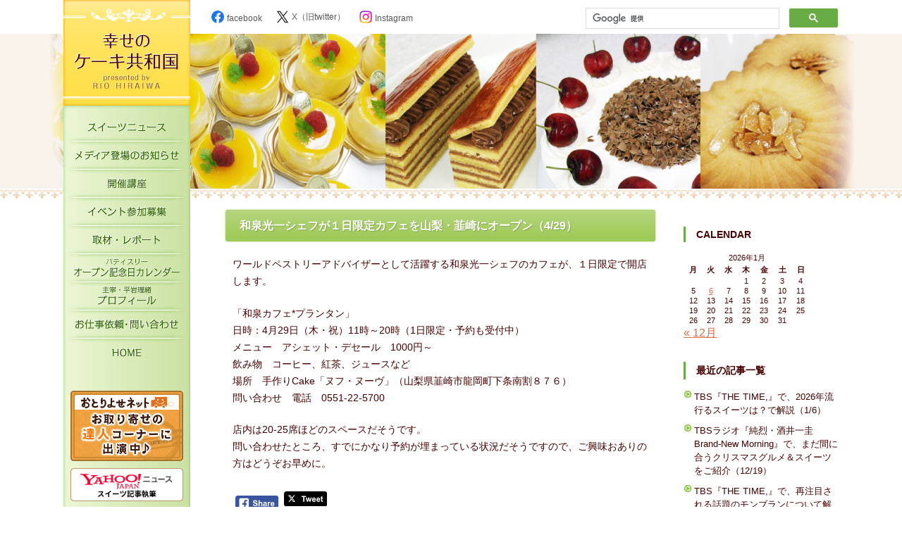

--- FILE ---
content_type: text/html; charset=UTF-8
request_url: https://shiawasenocake.net/news/681/
body_size: 13660
content:
<!doctype html>
<html>
<head>
<meta charset="UTF-8">

<meta name="description" content="スイーツファンのためのコミュニティ" />
<meta name="keywords" content="スイーツ,デパ地下,ケーキ,お菓子" />
<!--[if lt IE 9]>
<script type="text/javascript" src="http://html5shim.googlecode.com/svn/trunk/html5.js"></script>
<![endif]-->


<link rel="stylesheet" href="https://ajax.googleapis.com/ajax/libs/jqueryui/1.11.4/themes/smoothness/jquery-ui.css">
<script src="https://ajax.googleapis.com/ajax/libs/jqueryui/1.11.4/jquery-ui.min.js"></script>
<script src="https://shiawasenocake.net/wordpress/wp-content/themes/shiawase/js/script.js"></script>
<link href="https://shiawasenocake.net/wordpress/wp-content/themes/shiawase/css/common2017.css" rel="stylesheet" type="text/css">
<link rel="stylesheet" href="https://maxcdn.bootstrapcdn.com/font-awesome/4.3.0/css/font-awesome.min.css">

	<style>img:is([sizes="auto" i], [sizes^="auto," i]) { contain-intrinsic-size: 3000px 1500px }</style>
	
		<!-- All in One SEO 4.7.8 - aioseo.com -->
		<title>和泉光一シェフが１日限定カフェを山梨・韮崎にオープン（4/29） | 幸せのケーキ共和国</title>
	<meta name="robots" content="max-image-preview:large" />
	<meta name="author" content="hiraiwa"/>
	<link rel="canonical" href="https://shiawasenocake.net/news/681/" />
	<meta name="generator" content="All in One SEO (AIOSEO) 4.7.8" />
		<meta property="og:locale" content="ja_JP" />
		<meta property="og:site_name" content="幸せのケーキ共和国" />
		<meta property="og:type" content="article" />
		<meta property="og:title" content="和泉光一シェフが１日限定カフェを山梨・韮崎にオープン（4/29） | 幸せのケーキ共和国" />
		<meta property="og:url" content="https://shiawasenocake.net/news/681/" />
		<meta property="og:image" content="https://shiawasenocake.net/wordpress/wp-content/themes/shiawase/images/mainimage.jpg" />
		<meta property="og:image:secure_url" content="https://shiawasenocake.net/wordpress/wp-content/themes/shiawase/images/mainimage.jpg" />
		<meta property="article:published_time" content="2010-04-27T13:23:48+00:00" />
		<meta property="article:modified_time" content="2010-04-27T13:23:48+00:00" />
		<meta property="article:publisher" content="https://www.facebook.com/shiawasenocakekyowakoku" />
		<meta name="twitter:card" content="summary_large_image" />
		<meta name="twitter:site" content="@shiawasenocake" />
		<meta name="twitter:title" content="和泉光一シェフが１日限定カフェを山梨・韮崎にオープン（4/29） | 幸せのケーキ共和国" />
		<meta name="twitter:image" content="http://shiawasenocake.net/wordpress/wp-content/themes/shiawase/images/mainimage.jpg" />
		<script type="application/ld+json" class="aioseo-schema">
			{"@context":"https:\/\/schema.org","@graph":[{"@type":"Article","@id":"https:\/\/shiawasenocake.net\/news\/681\/#article","name":"\u548c\u6cc9\u5149\u4e00\u30b7\u30a7\u30d5\u304c\uff11\u65e5\u9650\u5b9a\u30ab\u30d5\u30a7\u3092\u5c71\u68a8\u30fb\u97ee\u5d0e\u306b\u30aa\u30fc\u30d7\u30f3\uff084\/29\uff09 | \u5e78\u305b\u306e\u30b1\u30fc\u30ad\u5171\u548c\u56fd","headline":"\u548c\u6cc9\u5149\u4e00\u30b7\u30a7\u30d5\u304c\uff11\u65e5\u9650\u5b9a\u30ab\u30d5\u30a7\u3092\u5c71\u68a8\u30fb\u97ee\u5d0e\u306b\u30aa\u30fc\u30d7\u30f3\uff084\/29\uff09","author":{"@id":"https:\/\/shiawasenocake.net\/author\/hiraiwa\/#author"},"publisher":{"@id":"https:\/\/shiawasenocake.net\/#organization"},"image":{"@type":"ImageObject","url":"https:\/\/shiawasenocake.net\/wordpress\/wp-content\/uploads\/2023\/08\/title_logo.png","@id":"https:\/\/shiawasenocake.net\/#articleImage","width":180,"height":149},"datePublished":"2010-04-27T22:23:48+09:00","dateModified":"2010-04-27T22:23:48+09:00","inLanguage":"ja","mainEntityOfPage":{"@id":"https:\/\/shiawasenocake.net\/news\/681\/#webpage"},"isPartOf":{"@id":"https:\/\/shiawasenocake.net\/news\/681\/#webpage"},"articleSection":"\u30b9\u30a4\u30fc\u30c4\u30cb\u30e5\u30fc\u30b9"},{"@type":"BreadcrumbList","@id":"https:\/\/shiawasenocake.net\/news\/681\/#breadcrumblist","itemListElement":[{"@type":"ListItem","@id":"https:\/\/shiawasenocake.net\/#listItem","position":1,"name":"\u5bb6","item":"https:\/\/shiawasenocake.net\/","nextItem":{"@type":"ListItem","@id":"https:\/\/shiawasenocake.net\/category\/news\/#listItem","name":"\u30b9\u30a4\u30fc\u30c4\u30cb\u30e5\u30fc\u30b9"}},{"@type":"ListItem","@id":"https:\/\/shiawasenocake.net\/category\/news\/#listItem","position":2,"name":"\u30b9\u30a4\u30fc\u30c4\u30cb\u30e5\u30fc\u30b9","previousItem":{"@type":"ListItem","@id":"https:\/\/shiawasenocake.net\/#listItem","name":"\u5bb6"}}]},{"@type":"Organization","@id":"https:\/\/shiawasenocake.net\/#organization","name":"\u5e78\u305b\u306e\u30b1\u30fc\u30ad\u5171\u548c\u56fd","description":"\u30b9\u30a4\u30fc\u30c4\u30d5\u30a1\u30f3\u306e\u305f\u3081\u306e\u30b3\u30df\u30e5\u30cb\u30c6\u30a3","url":"https:\/\/shiawasenocake.net\/","logo":{"@type":"ImageObject","url":"https:\/\/shiawasenocake.net\/wordpress\/wp-content\/uploads\/2023\/08\/title_logo.png","@id":"https:\/\/shiawasenocake.net\/news\/681\/#organizationLogo","width":180,"height":149},"image":{"@id":"https:\/\/shiawasenocake.net\/news\/681\/#organizationLogo"},"sameAs":["https:\/\/www.instagram.com\/rio_hiraiwa\/"]},{"@type":"Person","@id":"https:\/\/shiawasenocake.net\/author\/hiraiwa\/#author","url":"https:\/\/shiawasenocake.net\/author\/hiraiwa\/","name":"hiraiwa","image":{"@type":"ImageObject","@id":"https:\/\/shiawasenocake.net\/news\/681\/#authorImage","url":"https:\/\/secure.gravatar.com\/avatar\/436b3b8001932b5f54fa754bde83708a?s=96&d=mm&r=g","width":96,"height":96,"caption":"hiraiwa"}},{"@type":"WebPage","@id":"https:\/\/shiawasenocake.net\/news\/681\/#webpage","url":"https:\/\/shiawasenocake.net\/news\/681\/","name":"\u548c\u6cc9\u5149\u4e00\u30b7\u30a7\u30d5\u304c\uff11\u65e5\u9650\u5b9a\u30ab\u30d5\u30a7\u3092\u5c71\u68a8\u30fb\u97ee\u5d0e\u306b\u30aa\u30fc\u30d7\u30f3\uff084\/29\uff09 | \u5e78\u305b\u306e\u30b1\u30fc\u30ad\u5171\u548c\u56fd","inLanguage":"ja","isPartOf":{"@id":"https:\/\/shiawasenocake.net\/#website"},"breadcrumb":{"@id":"https:\/\/shiawasenocake.net\/news\/681\/#breadcrumblist"},"author":{"@id":"https:\/\/shiawasenocake.net\/author\/hiraiwa\/#author"},"creator":{"@id":"https:\/\/shiawasenocake.net\/author\/hiraiwa\/#author"},"datePublished":"2010-04-27T22:23:48+09:00","dateModified":"2010-04-27T22:23:48+09:00"},{"@type":"WebSite","@id":"https:\/\/shiawasenocake.net\/#website","url":"https:\/\/shiawasenocake.net\/","name":"\u5e78\u305b\u306e\u30b1\u30fc\u30ad\u5171\u548c\u56fd","description":"\u30b9\u30a4\u30fc\u30c4\u30d5\u30a1\u30f3\u306e\u305f\u3081\u306e\u30b3\u30df\u30e5\u30cb\u30c6\u30a3","inLanguage":"ja","publisher":{"@id":"https:\/\/shiawasenocake.net\/#organization"}}]}
		</script>
		<!-- All in One SEO -->

<script type="text/javascript">
/* <![CDATA[ */
window._wpemojiSettings = {"baseUrl":"https:\/\/s.w.org\/images\/core\/emoji\/15.0.3\/72x72\/","ext":".png","svgUrl":"https:\/\/s.w.org\/images\/core\/emoji\/15.0.3\/svg\/","svgExt":".svg","source":{"concatemoji":"https:\/\/shiawasenocake.net\/wordpress\/wp-includes\/js\/wp-emoji-release.min.js?ver=6.7.4"}};
/*! This file is auto-generated */
!function(i,n){var o,s,e;function c(e){try{var t={supportTests:e,timestamp:(new Date).valueOf()};sessionStorage.setItem(o,JSON.stringify(t))}catch(e){}}function p(e,t,n){e.clearRect(0,0,e.canvas.width,e.canvas.height),e.fillText(t,0,0);var t=new Uint32Array(e.getImageData(0,0,e.canvas.width,e.canvas.height).data),r=(e.clearRect(0,0,e.canvas.width,e.canvas.height),e.fillText(n,0,0),new Uint32Array(e.getImageData(0,0,e.canvas.width,e.canvas.height).data));return t.every(function(e,t){return e===r[t]})}function u(e,t,n){switch(t){case"flag":return n(e,"\ud83c\udff3\ufe0f\u200d\u26a7\ufe0f","\ud83c\udff3\ufe0f\u200b\u26a7\ufe0f")?!1:!n(e,"\ud83c\uddfa\ud83c\uddf3","\ud83c\uddfa\u200b\ud83c\uddf3")&&!n(e,"\ud83c\udff4\udb40\udc67\udb40\udc62\udb40\udc65\udb40\udc6e\udb40\udc67\udb40\udc7f","\ud83c\udff4\u200b\udb40\udc67\u200b\udb40\udc62\u200b\udb40\udc65\u200b\udb40\udc6e\u200b\udb40\udc67\u200b\udb40\udc7f");case"emoji":return!n(e,"\ud83d\udc26\u200d\u2b1b","\ud83d\udc26\u200b\u2b1b")}return!1}function f(e,t,n){var r="undefined"!=typeof WorkerGlobalScope&&self instanceof WorkerGlobalScope?new OffscreenCanvas(300,150):i.createElement("canvas"),a=r.getContext("2d",{willReadFrequently:!0}),o=(a.textBaseline="top",a.font="600 32px Arial",{});return e.forEach(function(e){o[e]=t(a,e,n)}),o}function t(e){var t=i.createElement("script");t.src=e,t.defer=!0,i.head.appendChild(t)}"undefined"!=typeof Promise&&(o="wpEmojiSettingsSupports",s=["flag","emoji"],n.supports={everything:!0,everythingExceptFlag:!0},e=new Promise(function(e){i.addEventListener("DOMContentLoaded",e,{once:!0})}),new Promise(function(t){var n=function(){try{var e=JSON.parse(sessionStorage.getItem(o));if("object"==typeof e&&"number"==typeof e.timestamp&&(new Date).valueOf()<e.timestamp+604800&&"object"==typeof e.supportTests)return e.supportTests}catch(e){}return null}();if(!n){if("undefined"!=typeof Worker&&"undefined"!=typeof OffscreenCanvas&&"undefined"!=typeof URL&&URL.createObjectURL&&"undefined"!=typeof Blob)try{var e="postMessage("+f.toString()+"("+[JSON.stringify(s),u.toString(),p.toString()].join(",")+"));",r=new Blob([e],{type:"text/javascript"}),a=new Worker(URL.createObjectURL(r),{name:"wpTestEmojiSupports"});return void(a.onmessage=function(e){c(n=e.data),a.terminate(),t(n)})}catch(e){}c(n=f(s,u,p))}t(n)}).then(function(e){for(var t in e)n.supports[t]=e[t],n.supports.everything=n.supports.everything&&n.supports[t],"flag"!==t&&(n.supports.everythingExceptFlag=n.supports.everythingExceptFlag&&n.supports[t]);n.supports.everythingExceptFlag=n.supports.everythingExceptFlag&&!n.supports.flag,n.DOMReady=!1,n.readyCallback=function(){n.DOMReady=!0}}).then(function(){return e}).then(function(){var e;n.supports.everything||(n.readyCallback(),(e=n.source||{}).concatemoji?t(e.concatemoji):e.wpemoji&&e.twemoji&&(t(e.twemoji),t(e.wpemoji)))}))}((window,document),window._wpemojiSettings);
/* ]]> */
</script>
<style id='wp-emoji-styles-inline-css' type='text/css'>

	img.wp-smiley, img.emoji {
		display: inline !important;
		border: none !important;
		box-shadow: none !important;
		height: 1em !important;
		width: 1em !important;
		margin: 0 0.07em !important;
		vertical-align: -0.1em !important;
		background: none !important;
		padding: 0 !important;
	}
</style>
<link rel='stylesheet' id='wp-block-library-css' href='https://shiawasenocake.net/wordpress/wp-includes/css/dist/block-library/style.min.css?ver=6.7.4' type='text/css' media='all' />
<style id='classic-theme-styles-inline-css' type='text/css'>
/*! This file is auto-generated */
.wp-block-button__link{color:#fff;background-color:#32373c;border-radius:9999px;box-shadow:none;text-decoration:none;padding:calc(.667em + 2px) calc(1.333em + 2px);font-size:1.125em}.wp-block-file__button{background:#32373c;color:#fff;text-decoration:none}
</style>
<style id='global-styles-inline-css' type='text/css'>
:root{--wp--preset--aspect-ratio--square: 1;--wp--preset--aspect-ratio--4-3: 4/3;--wp--preset--aspect-ratio--3-4: 3/4;--wp--preset--aspect-ratio--3-2: 3/2;--wp--preset--aspect-ratio--2-3: 2/3;--wp--preset--aspect-ratio--16-9: 16/9;--wp--preset--aspect-ratio--9-16: 9/16;--wp--preset--color--black: #000000;--wp--preset--color--cyan-bluish-gray: #abb8c3;--wp--preset--color--white: #ffffff;--wp--preset--color--pale-pink: #f78da7;--wp--preset--color--vivid-red: #cf2e2e;--wp--preset--color--luminous-vivid-orange: #ff6900;--wp--preset--color--luminous-vivid-amber: #fcb900;--wp--preset--color--light-green-cyan: #7bdcb5;--wp--preset--color--vivid-green-cyan: #00d084;--wp--preset--color--pale-cyan-blue: #8ed1fc;--wp--preset--color--vivid-cyan-blue: #0693e3;--wp--preset--color--vivid-purple: #9b51e0;--wp--preset--gradient--vivid-cyan-blue-to-vivid-purple: linear-gradient(135deg,rgba(6,147,227,1) 0%,rgb(155,81,224) 100%);--wp--preset--gradient--light-green-cyan-to-vivid-green-cyan: linear-gradient(135deg,rgb(122,220,180) 0%,rgb(0,208,130) 100%);--wp--preset--gradient--luminous-vivid-amber-to-luminous-vivid-orange: linear-gradient(135deg,rgba(252,185,0,1) 0%,rgba(255,105,0,1) 100%);--wp--preset--gradient--luminous-vivid-orange-to-vivid-red: linear-gradient(135deg,rgba(255,105,0,1) 0%,rgb(207,46,46) 100%);--wp--preset--gradient--very-light-gray-to-cyan-bluish-gray: linear-gradient(135deg,rgb(238,238,238) 0%,rgb(169,184,195) 100%);--wp--preset--gradient--cool-to-warm-spectrum: linear-gradient(135deg,rgb(74,234,220) 0%,rgb(151,120,209) 20%,rgb(207,42,186) 40%,rgb(238,44,130) 60%,rgb(251,105,98) 80%,rgb(254,248,76) 100%);--wp--preset--gradient--blush-light-purple: linear-gradient(135deg,rgb(255,206,236) 0%,rgb(152,150,240) 100%);--wp--preset--gradient--blush-bordeaux: linear-gradient(135deg,rgb(254,205,165) 0%,rgb(254,45,45) 50%,rgb(107,0,62) 100%);--wp--preset--gradient--luminous-dusk: linear-gradient(135deg,rgb(255,203,112) 0%,rgb(199,81,192) 50%,rgb(65,88,208) 100%);--wp--preset--gradient--pale-ocean: linear-gradient(135deg,rgb(255,245,203) 0%,rgb(182,227,212) 50%,rgb(51,167,181) 100%);--wp--preset--gradient--electric-grass: linear-gradient(135deg,rgb(202,248,128) 0%,rgb(113,206,126) 100%);--wp--preset--gradient--midnight: linear-gradient(135deg,rgb(2,3,129) 0%,rgb(40,116,252) 100%);--wp--preset--font-size--small: 13px;--wp--preset--font-size--medium: 20px;--wp--preset--font-size--large: 36px;--wp--preset--font-size--x-large: 42px;--wp--preset--spacing--20: 0.44rem;--wp--preset--spacing--30: 0.67rem;--wp--preset--spacing--40: 1rem;--wp--preset--spacing--50: 1.5rem;--wp--preset--spacing--60: 2.25rem;--wp--preset--spacing--70: 3.38rem;--wp--preset--spacing--80: 5.06rem;--wp--preset--shadow--natural: 6px 6px 9px rgba(0, 0, 0, 0.2);--wp--preset--shadow--deep: 12px 12px 50px rgba(0, 0, 0, 0.4);--wp--preset--shadow--sharp: 6px 6px 0px rgba(0, 0, 0, 0.2);--wp--preset--shadow--outlined: 6px 6px 0px -3px rgba(255, 255, 255, 1), 6px 6px rgba(0, 0, 0, 1);--wp--preset--shadow--crisp: 6px 6px 0px rgba(0, 0, 0, 1);}:where(.is-layout-flex){gap: 0.5em;}:where(.is-layout-grid){gap: 0.5em;}body .is-layout-flex{display: flex;}.is-layout-flex{flex-wrap: wrap;align-items: center;}.is-layout-flex > :is(*, div){margin: 0;}body .is-layout-grid{display: grid;}.is-layout-grid > :is(*, div){margin: 0;}:where(.wp-block-columns.is-layout-flex){gap: 2em;}:where(.wp-block-columns.is-layout-grid){gap: 2em;}:where(.wp-block-post-template.is-layout-flex){gap: 1.25em;}:where(.wp-block-post-template.is-layout-grid){gap: 1.25em;}.has-black-color{color: var(--wp--preset--color--black) !important;}.has-cyan-bluish-gray-color{color: var(--wp--preset--color--cyan-bluish-gray) !important;}.has-white-color{color: var(--wp--preset--color--white) !important;}.has-pale-pink-color{color: var(--wp--preset--color--pale-pink) !important;}.has-vivid-red-color{color: var(--wp--preset--color--vivid-red) !important;}.has-luminous-vivid-orange-color{color: var(--wp--preset--color--luminous-vivid-orange) !important;}.has-luminous-vivid-amber-color{color: var(--wp--preset--color--luminous-vivid-amber) !important;}.has-light-green-cyan-color{color: var(--wp--preset--color--light-green-cyan) !important;}.has-vivid-green-cyan-color{color: var(--wp--preset--color--vivid-green-cyan) !important;}.has-pale-cyan-blue-color{color: var(--wp--preset--color--pale-cyan-blue) !important;}.has-vivid-cyan-blue-color{color: var(--wp--preset--color--vivid-cyan-blue) !important;}.has-vivid-purple-color{color: var(--wp--preset--color--vivid-purple) !important;}.has-black-background-color{background-color: var(--wp--preset--color--black) !important;}.has-cyan-bluish-gray-background-color{background-color: var(--wp--preset--color--cyan-bluish-gray) !important;}.has-white-background-color{background-color: var(--wp--preset--color--white) !important;}.has-pale-pink-background-color{background-color: var(--wp--preset--color--pale-pink) !important;}.has-vivid-red-background-color{background-color: var(--wp--preset--color--vivid-red) !important;}.has-luminous-vivid-orange-background-color{background-color: var(--wp--preset--color--luminous-vivid-orange) !important;}.has-luminous-vivid-amber-background-color{background-color: var(--wp--preset--color--luminous-vivid-amber) !important;}.has-light-green-cyan-background-color{background-color: var(--wp--preset--color--light-green-cyan) !important;}.has-vivid-green-cyan-background-color{background-color: var(--wp--preset--color--vivid-green-cyan) !important;}.has-pale-cyan-blue-background-color{background-color: var(--wp--preset--color--pale-cyan-blue) !important;}.has-vivid-cyan-blue-background-color{background-color: var(--wp--preset--color--vivid-cyan-blue) !important;}.has-vivid-purple-background-color{background-color: var(--wp--preset--color--vivid-purple) !important;}.has-black-border-color{border-color: var(--wp--preset--color--black) !important;}.has-cyan-bluish-gray-border-color{border-color: var(--wp--preset--color--cyan-bluish-gray) !important;}.has-white-border-color{border-color: var(--wp--preset--color--white) !important;}.has-pale-pink-border-color{border-color: var(--wp--preset--color--pale-pink) !important;}.has-vivid-red-border-color{border-color: var(--wp--preset--color--vivid-red) !important;}.has-luminous-vivid-orange-border-color{border-color: var(--wp--preset--color--luminous-vivid-orange) !important;}.has-luminous-vivid-amber-border-color{border-color: var(--wp--preset--color--luminous-vivid-amber) !important;}.has-light-green-cyan-border-color{border-color: var(--wp--preset--color--light-green-cyan) !important;}.has-vivid-green-cyan-border-color{border-color: var(--wp--preset--color--vivid-green-cyan) !important;}.has-pale-cyan-blue-border-color{border-color: var(--wp--preset--color--pale-cyan-blue) !important;}.has-vivid-cyan-blue-border-color{border-color: var(--wp--preset--color--vivid-cyan-blue) !important;}.has-vivid-purple-border-color{border-color: var(--wp--preset--color--vivid-purple) !important;}.has-vivid-cyan-blue-to-vivid-purple-gradient-background{background: var(--wp--preset--gradient--vivid-cyan-blue-to-vivid-purple) !important;}.has-light-green-cyan-to-vivid-green-cyan-gradient-background{background: var(--wp--preset--gradient--light-green-cyan-to-vivid-green-cyan) !important;}.has-luminous-vivid-amber-to-luminous-vivid-orange-gradient-background{background: var(--wp--preset--gradient--luminous-vivid-amber-to-luminous-vivid-orange) !important;}.has-luminous-vivid-orange-to-vivid-red-gradient-background{background: var(--wp--preset--gradient--luminous-vivid-orange-to-vivid-red) !important;}.has-very-light-gray-to-cyan-bluish-gray-gradient-background{background: var(--wp--preset--gradient--very-light-gray-to-cyan-bluish-gray) !important;}.has-cool-to-warm-spectrum-gradient-background{background: var(--wp--preset--gradient--cool-to-warm-spectrum) !important;}.has-blush-light-purple-gradient-background{background: var(--wp--preset--gradient--blush-light-purple) !important;}.has-blush-bordeaux-gradient-background{background: var(--wp--preset--gradient--blush-bordeaux) !important;}.has-luminous-dusk-gradient-background{background: var(--wp--preset--gradient--luminous-dusk) !important;}.has-pale-ocean-gradient-background{background: var(--wp--preset--gradient--pale-ocean) !important;}.has-electric-grass-gradient-background{background: var(--wp--preset--gradient--electric-grass) !important;}.has-midnight-gradient-background{background: var(--wp--preset--gradient--midnight) !important;}.has-small-font-size{font-size: var(--wp--preset--font-size--small) !important;}.has-medium-font-size{font-size: var(--wp--preset--font-size--medium) !important;}.has-large-font-size{font-size: var(--wp--preset--font-size--large) !important;}.has-x-large-font-size{font-size: var(--wp--preset--font-size--x-large) !important;}
:where(.wp-block-post-template.is-layout-flex){gap: 1.25em;}:where(.wp-block-post-template.is-layout-grid){gap: 1.25em;}
:where(.wp-block-columns.is-layout-flex){gap: 2em;}:where(.wp-block-columns.is-layout-grid){gap: 2em;}
:root :where(.wp-block-pullquote){font-size: 1.5em;line-height: 1.6;}
</style>
<link rel='stylesheet' id='jquery.fancybox-css' href='https://shiawasenocake.net/wordpress/wp-content/plugins/fancy-box/jquery.fancybox.css?ver=1.2.6' type='text/css' media='all' />
<link rel='stylesheet' id='SFSImainCss-css' href='https://shiawasenocake.net/wordpress/wp-content/plugins/ultimate-social-media-icons/css/sfsi-style.css?ver=2.9.4' type='text/css' media='all' />
<script type="text/javascript" src="https://shiawasenocake.net/wordpress/wp-includes/js/jquery/jquery.min.js?ver=3.7.1" id="jquery-core-js"></script>
<script type="text/javascript" src="https://shiawasenocake.net/wordpress/wp-includes/js/jquery/jquery-migrate.min.js?ver=3.4.1" id="jquery-migrate-js"></script>
<script type="text/javascript" src="https://shiawasenocake.net/wordpress/wp-content/plugins/fancy-box/jquery.fancybox.js?ver=1.2.6" id="jquery.fancybox-js"></script>
<script type="text/javascript" src="https://shiawasenocake.net/wordpress/wp-content/plugins/fancy-box/jquery.easing.js?ver=1.3" id="jquery.easing-js"></script>
<link rel="https://api.w.org/" href="https://shiawasenocake.net/wp-json/" /><link rel="alternate" title="JSON" type="application/json" href="https://shiawasenocake.net/wp-json/wp/v2/posts/681" /><link rel="EditURI" type="application/rsd+xml" title="RSD" href="https://shiawasenocake.net/wordpress/xmlrpc.php?rsd" />
<meta name="generator" content="WordPress 6.7.4" />
<link rel='shortlink' href='https://shiawasenocake.net/?p=681' />
<link rel="alternate" title="oEmbed (JSON)" type="application/json+oembed" href="https://shiawasenocake.net/wp-json/oembed/1.0/embed?url=https%3A%2F%2Fshiawasenocake.net%2Fnews%2F681%2F" />
<link rel="alternate" title="oEmbed (XML)" type="text/xml+oembed" href="https://shiawasenocake.net/wp-json/oembed/1.0/embed?url=https%3A%2F%2Fshiawasenocake.net%2Fnews%2F681%2F&#038;format=xml" />
<script type="text/javascript">
  jQuery(document).ready(function($){
    var select = $('a[href$=".bmp"],a[href$=".gif"],a[href$=".jpg"],a[href$=".jpeg"],a[href$=".png"],a[href$=".BMP"],a[href$=".GIF"],a[href$=".JPG"],a[href$=".JPEG"],a[href$=".PNG"]');
    select.attr('rel', 'fancybox');
    select.fancybox();
  });
</script>
<meta name="follow.[base64]" content="lbJl003se57gSYFFmjcR"/><link rel="icon" href="https://shiawasenocake.net/wordpress/wp-content/uploads/2022/10/cropped-favicon-32x32.png" sizes="32x32" />
<link rel="icon" href="https://shiawasenocake.net/wordpress/wp-content/uploads/2022/10/cropped-favicon-192x192.png" sizes="192x192" />
<link rel="apple-touch-icon" href="https://shiawasenocake.net/wordpress/wp-content/uploads/2022/10/cropped-favicon-180x180.png" />
<meta name="msapplication-TileImage" content="https://shiawasenocake.net/wordpress/wp-content/uploads/2022/10/cropped-favicon-270x270.png" />

<!-- Global site tag (gtag.js) - Google Analytics -->
<script async src="https://www.googletagmanager.com/gtag/js?id=G-L0YY2PSSV4"></script>
<script>
  window.dataLayer = window.dataLayer || [];
  function gtag(){dataLayer.push(arguments);}
  gtag('js', new Date());

  gtag('config', 'G-L0YY2PSSV4');
</script>
<script>
  (function(i,s,o,g,r,a,m){i['GoogleAnalyticsObject']=r;i[r]=i[r]||function(){
  (i[r].q=i[r].q||[]).push(arguments)},i[r].l=1*new Date();a=s.createElement(o),
  m=s.getElementsByTagName(o)[0];a.async=1;a.src=g;m.parentNode.insertBefore(a,m)
  })(window,document,'script','//www.google-analytics.com/analytics.js','ga');

  ga('create', 'UA-63539616-1', 'auto');
  ga('send', 'pageview');

</script>

<link href="https://shiawasenocake.net/wordpress/wp-content/themes/shiawase/css/second.css" rel="stylesheet" type="text/css">

</head>

<body class="second">


<div id="wrapper">
  <div id="container" class="clearfix">
  <div id="left">
    <h1><a href="https://shiawasenocake.net/"><img src="https://shiawasenocake.net/wordpress/wp-content/themes/shiawase/images/title_logo.png" width="180" height="165" alt="幸せのケーキ共和国"/></a></h1>
    <nav>
      <ul>
        <li id="menu1"><a href="https://shiawasenocake.net/category/news/">スイーツニュース</a></li>
        <li id="menu2"><a href="https://shiawasenocake.net/category/media/">メディア登場のお知らせ</a></li>
        <li id="menu3"><a href="https://shiawasenocake.net/category/lesson/">開催講座</a></li>
        <li id="menu4"><a href="https://shiawasenocake.net/category/event/">イベント参加募集</a></li>
        <li id="menu5"><a href="https://shiawasenocake.net/category/report/">取材・レポート</a></li>
        <li id="menu6"><a href="https://shiawasenocake.net/category/calender/">パティスリーオープン記念日カレンダー</a></li>
        <li id="menu7"><a href="https://shiawasenocake.net/about-2/">主宰・平岩理緒プロフィール</a></li>
        <li id="menu8"><a href="https://shiawasenocake.net/contact/">お仕事依頼・お問い合わせ</a></li>
        <li id="menu9"><a href="https://shiawasenocake.net/">HOME</a></li>
        </ul>
      </nav>
    <div class="banner">
      <ul>
      
        <li><a href="http://www.otoriyose.net/tatsujin/om0014/" target="_blank"><img src="/wordpress/wp-content/themes/shiawase/images/bn_tatsujin.gif" width="160" height="100" alt="おとりよせネット「お取り寄せの達人コーナー」に出演中"/></a></li>
        <li><a href="https://news.yahoo.co.jp/byline/hiraiwario" target="_blank"><img src="/wordpress/wp-content/themes/shiawase/images/bn_yahoo.png" width="160" height="47" alt="Yahoo!ニュース　スイーツ記事執筆"/></a></li>
        <li><a href="http://allabout.co.jp/gm/gp/946/" target="_blank"><img src="/wordpress/wp-content/themes/shiawase/images/bn_allabout2.png" width="160" height="33" alt="All Aboutスイーツページで執筆"/></a></li>
        
        </ul>
      </div>
  </div><!--/left-->
    
  <div id="main">
    
    <section id="head_info">
      <ul>
        <li class="fb"><a href="https://www.facebook.com/shiawasenocakekyowakoku" target="_blank"><img src="/wordpress/wp-content/themes/shiawase/images/logo_facebook_color.svg" alt="facebook">facebook</a></li>
        <li class="tw"><a href="https://twitter.com/shiawasenocake" target="_blank"><img src="/wordpress/wp-content/themes/shiawase/images/logo_x_b.svg" alt="X（旧twitter）">X（旧twitter）</a></li>
        <li class="insta"><a href="https://www.instagram.com/rio_hiraiwa/" target="_blank"><img src="/wordpress/wp-content/themes/shiawase/images/logo_instagram_color.png" alt="Instagram">Instagram</a></li>
        </ul>
      
      <div id="head_search_form"> 
        <script>
  (function() {
    var cx = '007050355096364855019:wfzrsyvk4em';
    var gcse = document.createElement('script');
    gcse.type = 'text/javascript';
    gcse.async = true;
    gcse.src = (document.location.protocol == 'https:' ? 'https:' : 'http:') +
        '//cse.google.com/cse.js?cx=' + cx;
    var s = document.getElementsByTagName('script')[0];
    s.parentNode.insertBefore(gcse, s);
  })();
</script>
<gcse:search></gcse:search>
        </div> 
      
      </section>    
    <div id="center">
    
   



<!-- エントリー　-->
<div id="post-681" class="entry">


<h3>和泉光一シェフが１日限定カフェを山梨・韮崎にオープン（4/29）</h3>

<div class="entry_honbun">
<p>ワールドペストリーアドバイザーとして活躍する和泉光一シェフのカフェが、１日限定で開店します。</p>
<p>「和泉カフェ*プランタン」<br />
日時：4月29日（木・祝）11時～20時（1日限定・予約も受付中）<br />
メニュー　アシェット・デセール　1000円～<br />
飲み物　コーヒー、紅茶、ジュースなど<br />
場所　手作りCake「ヌフ・ヌーヴ」（山梨県韮崎市龍岡町下条南割８７６）<br />
問い合わせ　電話　0551-22-5700</p>
<p>店内は20-25席ほどのスペースだそうです。<br />
問い合わせたところ、すでにかなり予約が埋まっている状況だそうですので、ご興味おありの方はどうぞお早めに。</p>
<div class='sfsi_Sicons sfsi_Sicons_position_left' style='float: none; vertical-align: middle; text-align:left'><div style='margin:0px 8px 0px 0px; line-height: 24px'><span></span></div><div class='sfsi_socialwpr'><div class='sf_fb_share sf_icon' style='text-align:left;vertical-align: middle;'><a  target='_blank' rel='noopener' href='https://www.facebook.com/sharer/sharer.php?u=https://shiawasenocake.net/news/681/' style='display:inline-block;'><img class='sfsi_wicon'  data-pin-nopin='true' alt='fb-share-icon' title='Facebook Share' src='https://shiawasenocake.net/wordpress/wp-content/plugins/ultimate-social-media-icons/images/share_icons/fb_icons/en_US.svg' /></a></div><div class='sf_twiter sf_icon' style='display: inline-block;vertical-align: middle;width: auto;margin-left: 7px;'>
						<a target='_blank' rel='noopener' href='https://twitter.com/intent/tweet?text=%E5%92%8C%E6%B3%89%E5%85%89%E4%B8%80%E3%82%B7%E3%82%A7%E3%83%95%E3%81%8C%EF%BC%91%E6%97%A5%E9%99%90%E5%AE%9A%E3%82%AB%E3%83%95%E3%82%A7%E3%82%92%E5%B1%B1%E6%A2%A8%E3%83%BB%E9%9F%AE%E5%B4%8E%E3%81%AB%E3%82%AA%E3%83%BC%E3%83%97%E3%83%B3%EF%BC%884%2F29%EF%BC%89+https%3A%2F%2Fshiawasenocake.net%2Fnews%2F681%2F'style='display:inline-block' >
							<img data-pin-nopin= true class='sfsi_wicon' src='https://shiawasenocake.net/wordpress/wp-content/plugins/ultimate-social-media-icons/images/share_icons/Twitter_Tweet/en_US_Tweet.svg' alt='Tweet' title='Tweet' >
						</a>
					</div></div></div></div>
<div class="entry_data">2010/4/27｜<a href="https://shiawasenocake.net/category/news/" rel="category tag">スイーツニュース</a>｜</div>
</div>
<!-- エントリー　END　-->




      </div><!--/center-->
    
<!-- 右部分　-->
<div id="right">
	

<div class="sidepanel"><h3>CALENDAR</h3><div id="calendar_wrap" class="calendar_wrap"><table id="wp-calendar" class="wp-calendar-table">
	<caption>2026年1月</caption>
	<thead>
	<tr>
		<th scope="col" title="月曜日">月</th>
		<th scope="col" title="火曜日">火</th>
		<th scope="col" title="水曜日">水</th>
		<th scope="col" title="木曜日">木</th>
		<th scope="col" title="金曜日">金</th>
		<th scope="col" title="土曜日">土</th>
		<th scope="col" title="日曜日">日</th>
	</tr>
	</thead>
	<tbody>
	<tr>
		<td colspan="3" class="pad">&nbsp;</td><td>1</td><td>2</td><td>3</td><td>4</td>
	</tr>
	<tr>
		<td>5</td><td><a href="https://shiawasenocake.net/date/2026/01/06/" aria-label="2026年1月6日 に投稿を公開">6</a></td><td>7</td><td>8</td><td>9</td><td>10</td><td>11</td>
	</tr>
	<tr>
		<td>12</td><td>13</td><td>14</td><td>15</td><td>16</td><td>17</td><td>18</td>
	</tr>
	<tr>
		<td>19</td><td>20</td><td>21</td><td>22</td><td>23</td><td id="today">24</td><td>25</td>
	</tr>
	<tr>
		<td>26</td><td>27</td><td>28</td><td>29</td><td>30</td><td>31</td>
		<td class="pad" colspan="1">&nbsp;</td>
	</tr>
	</tbody>
	</table><nav aria-label="前と次の月" class="wp-calendar-nav">
		<span class="wp-calendar-nav-prev"><a href="https://shiawasenocake.net/date/2025/12/">&laquo; 12月</a></span>
		<span class="pad">&nbsp;</span>
		<span class="wp-calendar-nav-next">&nbsp;</span>
	</nav></div></div>
		<div class="sidepanel">
		<h3>最近の記事一覧</h3>
		<ul>
											<li>
					<a href="https://shiawasenocake.net/media/6737/">TBS『THE TIME,』で、2026年流行るスイーツは？で解説（1/6）</a>
									</li>
											<li>
					<a href="https://shiawasenocake.net/media/6730/">TBSラジオ『純烈・酒井一圭 Brand-New Morning』で、まだ間に合うクリスマスグルメ＆スイーツをご紹介（12/19）</a>
									</li>
											<li>
					<a href="https://shiawasenocake.net/media/6725/">TBS『THE TIME,』で、再注目される話題のモンブランについて解説（12/18）</a>
									</li>
											<li>
					<a href="https://shiawasenocake.net/media/6713/">TBS『THE TIME,』で2025年シュトーレンの人気について解説、お勧めを紹介（11/20）</a>
									</li>
											<li>
					<a href="https://shiawasenocake.net/media/6706/">ニッポン放送『田崎さくらのStep Up!My LIFE』に2週連続出演。お勧めの栗の和洋菓子ご紹介＆「スイーツジャーナリスト」という仕事について（10/6）</a>
									</li>
					</ul>

		</div><div class="sidepanel"><h3>BACK NUMBER</h3>		<label class="screen-reader-text" for="archives-dropdown-3">BACK NUMBER</label>
		<select id="archives-dropdown-3" name="archive-dropdown">
			
			<option value="">月を選択</option>
				<option value='https://shiawasenocake.net/date/2026/01/'> 2026年1月 </option>
	<option value='https://shiawasenocake.net/date/2025/12/'> 2025年12月 </option>
	<option value='https://shiawasenocake.net/date/2025/11/'> 2025年11月 </option>
	<option value='https://shiawasenocake.net/date/2025/10/'> 2025年10月 </option>
	<option value='https://shiawasenocake.net/date/2025/09/'> 2025年9月 </option>
	<option value='https://shiawasenocake.net/date/2025/08/'> 2025年8月 </option>
	<option value='https://shiawasenocake.net/date/2025/07/'> 2025年7月 </option>
	<option value='https://shiawasenocake.net/date/2025/06/'> 2025年6月 </option>
	<option value='https://shiawasenocake.net/date/2025/01/'> 2025年1月 </option>
	<option value='https://shiawasenocake.net/date/2024/12/'> 2024年12月 </option>
	<option value='https://shiawasenocake.net/date/2024/08/'> 2024年8月 </option>
	<option value='https://shiawasenocake.net/date/2024/07/'> 2024年7月 </option>
	<option value='https://shiawasenocake.net/date/2024/05/'> 2024年5月 </option>
	<option value='https://shiawasenocake.net/date/2024/02/'> 2024年2月 </option>
	<option value='https://shiawasenocake.net/date/2024/01/'> 2024年1月 </option>
	<option value='https://shiawasenocake.net/date/2023/12/'> 2023年12月 </option>
	<option value='https://shiawasenocake.net/date/2023/09/'> 2023年9月 </option>
	<option value='https://shiawasenocake.net/date/2023/08/'> 2023年8月 </option>
	<option value='https://shiawasenocake.net/date/2022/11/'> 2022年11月 </option>
	<option value='https://shiawasenocake.net/date/2022/07/'> 2022年7月 </option>
	<option value='https://shiawasenocake.net/date/2022/05/'> 2022年5月 </option>
	<option value='https://shiawasenocake.net/date/2022/04/'> 2022年4月 </option>
	<option value='https://shiawasenocake.net/date/2022/02/'> 2022年2月 </option>
	<option value='https://shiawasenocake.net/date/2021/11/'> 2021年11月 </option>
	<option value='https://shiawasenocake.net/date/2021/10/'> 2021年10月 </option>
	<option value='https://shiawasenocake.net/date/2021/09/'> 2021年9月 </option>
	<option value='https://shiawasenocake.net/date/2021/07/'> 2021年7月 </option>
	<option value='https://shiawasenocake.net/date/2021/04/'> 2021年4月 </option>
	<option value='https://shiawasenocake.net/date/2021/03/'> 2021年3月 </option>
	<option value='https://shiawasenocake.net/date/2021/02/'> 2021年2月 </option>
	<option value='https://shiawasenocake.net/date/2021/01/'> 2021年1月 </option>
	<option value='https://shiawasenocake.net/date/2020/12/'> 2020年12月 </option>
	<option value='https://shiawasenocake.net/date/2020/11/'> 2020年11月 </option>
	<option value='https://shiawasenocake.net/date/2020/07/'> 2020年7月 </option>
	<option value='https://shiawasenocake.net/date/2020/06/'> 2020年6月 </option>
	<option value='https://shiawasenocake.net/date/2020/05/'> 2020年5月 </option>
	<option value='https://shiawasenocake.net/date/2020/04/'> 2020年4月 </option>
	<option value='https://shiawasenocake.net/date/2020/02/'> 2020年2月 </option>
	<option value='https://shiawasenocake.net/date/2019/12/'> 2019年12月 </option>
	<option value='https://shiawasenocake.net/date/2019/11/'> 2019年11月 </option>
	<option value='https://shiawasenocake.net/date/2019/09/'> 2019年9月 </option>
	<option value='https://shiawasenocake.net/date/2019/07/'> 2019年7月 </option>
	<option value='https://shiawasenocake.net/date/2019/06/'> 2019年6月 </option>
	<option value='https://shiawasenocake.net/date/2019/05/'> 2019年5月 </option>
	<option value='https://shiawasenocake.net/date/2019/04/'> 2019年4月 </option>
	<option value='https://shiawasenocake.net/date/2019/03/'> 2019年3月 </option>
	<option value='https://shiawasenocake.net/date/2019/02/'> 2019年2月 </option>
	<option value='https://shiawasenocake.net/date/2019/01/'> 2019年1月 </option>
	<option value='https://shiawasenocake.net/date/2018/11/'> 2018年11月 </option>
	<option value='https://shiawasenocake.net/date/2018/10/'> 2018年10月 </option>
	<option value='https://shiawasenocake.net/date/2018/08/'> 2018年8月 </option>
	<option value='https://shiawasenocake.net/date/2018/07/'> 2018年7月 </option>
	<option value='https://shiawasenocake.net/date/2018/06/'> 2018年6月 </option>
	<option value='https://shiawasenocake.net/date/2018/05/'> 2018年5月 </option>
	<option value='https://shiawasenocake.net/date/2018/04/'> 2018年4月 </option>
	<option value='https://shiawasenocake.net/date/2018/02/'> 2018年2月 </option>
	<option value='https://shiawasenocake.net/date/2018/01/'> 2018年1月 </option>
	<option value='https://shiawasenocake.net/date/2017/12/'> 2017年12月 </option>
	<option value='https://shiawasenocake.net/date/2017/11/'> 2017年11月 </option>
	<option value='https://shiawasenocake.net/date/2017/10/'> 2017年10月 </option>
	<option value='https://shiawasenocake.net/date/2017/09/'> 2017年9月 </option>
	<option value='https://shiawasenocake.net/date/2017/07/'> 2017年7月 </option>
	<option value='https://shiawasenocake.net/date/2017/06/'> 2017年6月 </option>
	<option value='https://shiawasenocake.net/date/2017/05/'> 2017年5月 </option>
	<option value='https://shiawasenocake.net/date/2017/04/'> 2017年4月 </option>
	<option value='https://shiawasenocake.net/date/2017/03/'> 2017年3月 </option>
	<option value='https://shiawasenocake.net/date/2017/02/'> 2017年2月 </option>
	<option value='https://shiawasenocake.net/date/2017/01/'> 2017年1月 </option>
	<option value='https://shiawasenocake.net/date/2016/12/'> 2016年12月 </option>
	<option value='https://shiawasenocake.net/date/2016/11/'> 2016年11月 </option>
	<option value='https://shiawasenocake.net/date/2016/10/'> 2016年10月 </option>
	<option value='https://shiawasenocake.net/date/2016/09/'> 2016年9月 </option>
	<option value='https://shiawasenocake.net/date/2016/08/'> 2016年8月 </option>
	<option value='https://shiawasenocake.net/date/2016/07/'> 2016年7月 </option>
	<option value='https://shiawasenocake.net/date/2016/06/'> 2016年6月 </option>
	<option value='https://shiawasenocake.net/date/2016/05/'> 2016年5月 </option>
	<option value='https://shiawasenocake.net/date/2016/04/'> 2016年4月 </option>
	<option value='https://shiawasenocake.net/date/2016/03/'> 2016年3月 </option>
	<option value='https://shiawasenocake.net/date/2016/02/'> 2016年2月 </option>
	<option value='https://shiawasenocake.net/date/2016/01/'> 2016年1月 </option>
	<option value='https://shiawasenocake.net/date/2015/12/'> 2015年12月 </option>
	<option value='https://shiawasenocake.net/date/2015/11/'> 2015年11月 </option>
	<option value='https://shiawasenocake.net/date/2015/10/'> 2015年10月 </option>
	<option value='https://shiawasenocake.net/date/2015/09/'> 2015年9月 </option>
	<option value='https://shiawasenocake.net/date/2015/08/'> 2015年8月 </option>
	<option value='https://shiawasenocake.net/date/2015/07/'> 2015年7月 </option>
	<option value='https://shiawasenocake.net/date/2015/06/'> 2015年6月 </option>
	<option value='https://shiawasenocake.net/date/2015/05/'> 2015年5月 </option>
	<option value='https://shiawasenocake.net/date/2015/04/'> 2015年4月 </option>
	<option value='https://shiawasenocake.net/date/2015/03/'> 2015年3月 </option>
	<option value='https://shiawasenocake.net/date/2015/02/'> 2015年2月 </option>
	<option value='https://shiawasenocake.net/date/2015/01/'> 2015年1月 </option>
	<option value='https://shiawasenocake.net/date/2014/12/'> 2014年12月 </option>
	<option value='https://shiawasenocake.net/date/2014/11/'> 2014年11月 </option>
	<option value='https://shiawasenocake.net/date/2014/10/'> 2014年10月 </option>
	<option value='https://shiawasenocake.net/date/2014/09/'> 2014年9月 </option>
	<option value='https://shiawasenocake.net/date/2014/08/'> 2014年8月 </option>
	<option value='https://shiawasenocake.net/date/2014/07/'> 2014年7月 </option>
	<option value='https://shiawasenocake.net/date/2014/06/'> 2014年6月 </option>
	<option value='https://shiawasenocake.net/date/2014/05/'> 2014年5月 </option>
	<option value='https://shiawasenocake.net/date/2014/04/'> 2014年4月 </option>
	<option value='https://shiawasenocake.net/date/2014/03/'> 2014年3月 </option>
	<option value='https://shiawasenocake.net/date/2014/02/'> 2014年2月 </option>
	<option value='https://shiawasenocake.net/date/2014/01/'> 2014年1月 </option>
	<option value='https://shiawasenocake.net/date/2013/12/'> 2013年12月 </option>
	<option value='https://shiawasenocake.net/date/2013/11/'> 2013年11月 </option>
	<option value='https://shiawasenocake.net/date/2013/10/'> 2013年10月 </option>
	<option value='https://shiawasenocake.net/date/2013/09/'> 2013年9月 </option>
	<option value='https://shiawasenocake.net/date/2013/08/'> 2013年8月 </option>
	<option value='https://shiawasenocake.net/date/2013/07/'> 2013年7月 </option>
	<option value='https://shiawasenocake.net/date/2013/06/'> 2013年6月 </option>
	<option value='https://shiawasenocake.net/date/2013/05/'> 2013年5月 </option>
	<option value='https://shiawasenocake.net/date/2013/04/'> 2013年4月 </option>
	<option value='https://shiawasenocake.net/date/2013/03/'> 2013年3月 </option>
	<option value='https://shiawasenocake.net/date/2013/02/'> 2013年2月 </option>
	<option value='https://shiawasenocake.net/date/2013/01/'> 2013年1月 </option>
	<option value='https://shiawasenocake.net/date/2012/12/'> 2012年12月 </option>
	<option value='https://shiawasenocake.net/date/2012/11/'> 2012年11月 </option>
	<option value='https://shiawasenocake.net/date/2012/10/'> 2012年10月 </option>
	<option value='https://shiawasenocake.net/date/2012/09/'> 2012年9月 </option>
	<option value='https://shiawasenocake.net/date/2012/08/'> 2012年8月 </option>
	<option value='https://shiawasenocake.net/date/2012/07/'> 2012年7月 </option>
	<option value='https://shiawasenocake.net/date/2012/06/'> 2012年6月 </option>
	<option value='https://shiawasenocake.net/date/2012/05/'> 2012年5月 </option>
	<option value='https://shiawasenocake.net/date/2012/04/'> 2012年4月 </option>
	<option value='https://shiawasenocake.net/date/2012/03/'> 2012年3月 </option>
	<option value='https://shiawasenocake.net/date/2012/02/'> 2012年2月 </option>
	<option value='https://shiawasenocake.net/date/2012/01/'> 2012年1月 </option>
	<option value='https://shiawasenocake.net/date/2011/12/'> 2011年12月 </option>
	<option value='https://shiawasenocake.net/date/2011/11/'> 2011年11月 </option>
	<option value='https://shiawasenocake.net/date/2011/10/'> 2011年10月 </option>
	<option value='https://shiawasenocake.net/date/2011/09/'> 2011年9月 </option>
	<option value='https://shiawasenocake.net/date/2011/08/'> 2011年8月 </option>
	<option value='https://shiawasenocake.net/date/2011/07/'> 2011年7月 </option>
	<option value='https://shiawasenocake.net/date/2011/06/'> 2011年6月 </option>
	<option value='https://shiawasenocake.net/date/2011/05/'> 2011年5月 </option>
	<option value='https://shiawasenocake.net/date/2011/04/'> 2011年4月 </option>
	<option value='https://shiawasenocake.net/date/2011/03/'> 2011年3月 </option>
	<option value='https://shiawasenocake.net/date/2011/02/'> 2011年2月 </option>
	<option value='https://shiawasenocake.net/date/2011/01/'> 2011年1月 </option>
	<option value='https://shiawasenocake.net/date/2010/12/'> 2010年12月 </option>
	<option value='https://shiawasenocake.net/date/2010/11/'> 2010年11月 </option>
	<option value='https://shiawasenocake.net/date/2010/10/'> 2010年10月 </option>
	<option value='https://shiawasenocake.net/date/2010/09/'> 2010年9月 </option>
	<option value='https://shiawasenocake.net/date/2010/08/'> 2010年8月 </option>
	<option value='https://shiawasenocake.net/date/2010/07/'> 2010年7月 </option>
	<option value='https://shiawasenocake.net/date/2010/06/'> 2010年6月 </option>
	<option value='https://shiawasenocake.net/date/2010/05/'> 2010年5月 </option>
	<option value='https://shiawasenocake.net/date/2010/04/'> 2010年4月 </option>
	<option value='https://shiawasenocake.net/date/2010/03/'> 2010年3月 </option>
	<option value='https://shiawasenocake.net/date/2010/02/'> 2010年2月 </option>
	<option value='https://shiawasenocake.net/date/2010/01/'> 2010年1月 </option>
	<option value='https://shiawasenocake.net/date/2009/12/'> 2009年12月 </option>
	<option value='https://shiawasenocake.net/date/2009/11/'> 2009年11月 </option>
	<option value='https://shiawasenocake.net/date/2009/10/'> 2009年10月 </option>
	<option value='https://shiawasenocake.net/date/2009/09/'> 2009年9月 </option>
	<option value='https://shiawasenocake.net/date/2009/08/'> 2009年8月 </option>

		</select>

			<script type="text/javascript">
/* <![CDATA[ */

(function() {
	var dropdown = document.getElementById( "archives-dropdown-3" );
	function onSelectChange() {
		if ( dropdown.options[ dropdown.selectedIndex ].value !== '' ) {
			document.location.href = this.options[ this.selectedIndex ].value;
		}
	}
	dropdown.onchange = onSelectChange;
})();

/* ]]> */
</script>
</div>
</div><!-- /right -->

<!-- 右部分　END -->

  </div><!--/main-->
  <div id="pageup"><a href="#" onclick="backToTop(); return false"><img src="https://shiawasenocake.net/wordpress/wp-content/themes/shiawase/images/pagetop.png" width="79" height="13" alt="PAGE TOP"/></a></div>
  </div><!--/container-->
</div><!--/wrapper-->

<footer>
<div class="foot_wrapper">
<div class="info">
<h2><a href="https://shiawasenocake.net/">幸せのケーキ共和国</a></h2>
<ul>
        <li class="fb"><a href="https://www.facebook.com/shiawasenocakekyowakoku" target="_blank"><img src="/wordpress/wp-content/themes/shiawase/images/logo_facebook_color.svg" alt="facebook"></a></li>
        <li class="tw"><a href="https://twitter.com/shiawasenocake" target="_blank"><img src="/wordpress/wp-content/themes/shiawase/images/logo_x_b.svg" alt="X（旧twitter）"></a></li>
        <li class="insta"><a href="https://www.instagram.com/rio_hiraiwa/" target="_blank"><img src="/wordpress/wp-content/themes/shiawase/images/logo_instagram_color.png" alt="Instagram"></a></li>
</ul>
</div><!--/info-->

<nav>
<ul>
<li><a href="https://shiawasenocake.net/category/news/">スイーツニュース</a></li>
<li><a href="https://shiawasenocake.net/category/media/">メディア登場のお知らせ</a></li>
<li><a href="https://shiawasenocake.net/category/lesson/">開催講座</a></li>
</ul>
<ul>
<li><a href="https://shiawasenocake.net/category/event/">イベント参加募集</a></li>
<li><a href="https://shiawasenocake.net/category/report/">取材・レポート</a></li>
<li><a href="https://shiawasenocake.net/category/calender/">パティスリーオープン記念日カレンダー</a></li>
</ul>
<ul>
<li><a href="https://shiawasenocake.net/about-2/">主宰・平岩理緒プロフィール</a></li>
<li><a href="https://shiawasenocake.net/contact/">お仕事依頼・問い合わせ</a></li>
<li><a href="https://shiawasenocake.net/">HOME</a></li>
</ul>
</nav>

<div id="copyright">© 2001 - 幸せのケーキ共和国</div>
</div><!--/foot_wrapper-->
</footer>

<script>
window.addEventListener('sfsi_functions_loaded', function() {
    if (typeof sfsi_responsive_toggle == 'function') {
        sfsi_responsive_toggle(0);
        // console.log('sfsi_responsive_toggle');

    }
})
</script>
<script>
window.addEventListener('sfsi_functions_loaded', function() {
    if (typeof sfsi_plugin_version == 'function') {
        sfsi_plugin_version(2.77);
    }
});

function sfsi_processfurther(ref) {
    var feed_id = '[base64]';
    var feedtype = 8;
    var email = jQuery(ref).find('input[name="email"]').val();
    var filter = /^(([^<>()[\]\\.,;:\s@\"]+(\.[^<>()[\]\\.,;:\s@\"]+)*)|(\".+\"))@((\[[0-9]{1,3}\.[0-9]{1,3}\.[0-9]{1,3}\.[0-9]{1,3}\])|(([a-zA-Z\-0-9]+\.)+[a-zA-Z]{2,}))$/;
    if ((email != "Enter your email") && (filter.test(email))) {
        if (feedtype == "8") {
            var url = "https://api.follow.it/subscription-form/" + feed_id + "/" + feedtype;
            window.open(url, "popupwindow", "scrollbars=yes,width=1080,height=760");
            return true;
        }
    } else {
        alert("Please enter email address");
        jQuery(ref).find('input[name="email"]').focus();
        return false;
    }
}
</script>
<style type="text/css" aria-selected="true">
.sfsi_subscribe_Popinner {
    width: 100% !important;

    height: auto !important;

    
    padding: 18px 0px !important;

    background-color: #ffffff !important;
}

.sfsi_subscribe_Popinner form {
    margin: 0 20px !important;
}

.sfsi_subscribe_Popinner h5 {
    font-family: Helvetica,Arial,sans-serif !important;

    font-weight: bold !important;
                color: #000000 !important;    
        font-size: 16px !important;    
        text-align: center !important;        margin: 0 0 10px !important;
    padding: 0 !important;
}

.sfsi_subscription_form_field {
    margin: 5px 0 !important;
    width: 100% !important;
    display: inline-flex;
    display: -webkit-inline-flex;
}

.sfsi_subscription_form_field input {
    width: 100% !important;
    padding: 10px 0px !important;
}

.sfsi_subscribe_Popinner input[type=email] {
        font-family: Helvetica,Arial,sans-serif !important;    
    font-style: normal !important;
        
        font-size: 14px !important;    
        text-align: center !important;    }

.sfsi_subscribe_Popinner input[type=email]::-webkit-input-placeholder {

        font-family: Helvetica,Arial,sans-serif !important;    
    font-style: normal !important;
           
        font-size: 14px !important;    
        text-align: center !important;    }

.sfsi_subscribe_Popinner input[type=email]:-moz-placeholder {
    /* Firefox 18- */
        font-family: Helvetica,Arial,sans-serif !important;    
    font-style: normal !important;
        
        font-size: 14px !important;    
        text-align: center !important;    
}

.sfsi_subscribe_Popinner input[type=email]::-moz-placeholder {
    /* Firefox 19+ */
        font-family: Helvetica,Arial,sans-serif !important;    
        font-style: normal !important;
        
            font-size: 14px !important;                text-align: center !important;    }

.sfsi_subscribe_Popinner input[type=email]:-ms-input-placeholder {

    font-family: Helvetica,Arial,sans-serif !important;
    font-style: normal !important;
        
            font-size: 14px !important ;
            text-align: center !important;    }

.sfsi_subscribe_Popinner input[type=submit] {

        font-family: Helvetica,Arial,sans-serif !important;    
    font-weight: bold !important;
            color: #000000 !important;    
        font-size: 16px !important;    
        text-align: center !important;    
        background-color: #dedede !important;    }

.sfsi_shortcode_container {
        float: left;
    }

    .sfsi_shortcode_container .norm_row .sfsi_wDiv {
        position: relative !important;
    }

    .sfsi_shortcode_container .sfsi_holders {
        display: none;
    }

    </style>

<script type="text/javascript" src="https://shiawasenocake.net/wordpress/wp-includes/js/jquery/ui/core.min.js?ver=1.13.3" id="jquery-ui-core-js"></script>
<script type="text/javascript" src="https://shiawasenocake.net/wordpress/wp-content/plugins/ultimate-social-media-icons/js/shuffle/modernizr.custom.min.js?ver=6.7.4" id="SFSIjqueryModernizr-js"></script>
<script type="text/javascript" src="https://shiawasenocake.net/wordpress/wp-content/plugins/ultimate-social-media-icons/js/shuffle/jquery.shuffle.min.js?ver=6.7.4" id="SFSIjqueryShuffle-js"></script>
<script type="text/javascript" src="https://shiawasenocake.net/wordpress/wp-content/plugins/ultimate-social-media-icons/js/shuffle/random-shuffle-min.js?ver=6.7.4" id="SFSIjqueryrandom-shuffle-js"></script>
<script type="text/javascript" id="SFSICustomJs-js-extra">
/* <![CDATA[ */
var sfsi_icon_ajax_object = {"nonce":"7b95cd4bfb","ajax_url":"https:\/\/shiawasenocake.net\/wordpress\/wp-admin\/admin-ajax.php","plugin_url":"https:\/\/shiawasenocake.net\/wordpress\/wp-content\/plugins\/ultimate-social-media-icons\/"};
/* ]]> */
</script>
<script type="text/javascript" src="https://shiawasenocake.net/wordpress/wp-content/plugins/ultimate-social-media-icons/js/custom.js?ver=2.9.4" id="SFSICustomJs-js"></script>
</body>
</html>


--- FILE ---
content_type: text/css
request_url: https://shiawasenocake.net/wordpress/wp-content/themes/shiawase/css/second.css
body_size: 2455
content:
@charset "UTF-8";
/* CSS Document */

/************************************** PAGE TITLE  ****************************************/

.second h2 {
	font-size: 140%;
	border-left:3px solid #67ac44;
	margin-top: 20px;
	margin-right: 20px;
	margin-bottom: 15px;
	margin-left: 20px;
	padding-top: 3px;
	padding-right: 0px;
	padding-bottom: 3px;
	padding-left: 15px;
}
#category_copy{
	margin-bottom:40px;
}
#category_copy p {
	font-size:90%;
	line-height:160%;
	margin-left:20px;
	margin-right:20px;
}
/************************************** ENTRY ****************************************/
.entry {
	margin-bottom:40px;
	margin-left:20px;
	margin-right:20px;
}
.entry h3 {
	margin-bottom:20px;
	background: -webkit-gradient(linear, left top, left bottom, color-stop(0.88, #9fca58), color-stop(0.00, #b5d67e));
background: -webkit-linear-gradient(top, #b5d67e 0%, #9fca58 88%);
background: -moz-linear-gradient(top, #b5d67e 0%, #9fca58 88%);
background: -o-linear-gradient(top, #b5d67e 0%, #9fca58 88%);
background: -ms-linear-gradient(top, #b5d67e 0%, #9fca58 88%);
background: linear-gradient(to bottom, #b5d67e 0%, #9fca58 88%);

	color:#fff;
	font-size:100%;
	line-height:160%;
	padding:10px 20px;;
	/*全体角丸*/
border-radius: 3px; /* CSS3草案 */ 
-webkit-border-radius: 3px; /* Safari,Google Chrome用 */ 
-moz-border-radius: 3px; /* Firefox用 */ 
/* 横方向　下方向　ぼかし　色＆透過 */
box-shadow: 0px 0px 3px rgba(181,214,126,1.0);
/*　横方向　下方向　ぼかし具合　影の色と透過 */
text-shadow: 1px 1px 1px rgba(0,0,0,0.2);
}
.entry h3 a {
	color:#fff;
	text-decoration:none;
}
.entry h3 a:hover {
	color:#F6EA3E;
}
.entry .arc_noimage {
	float:right;
	margin:0 0 10px 20px;
	border:3px solid #fff;
	/* 横方向　下方向　ぼかし　色＆透過 */
box-shadow: 1px 1px 2px rgba(0,0,0,0.2);
}
.entry_honbun {
	font-size:90%;
	line-height:170%;
	margin-bottom:15px;
	margin-left:10px;
}
.entry_honbun p{
	margin-bottom:1.5em;
}
img.alignnone{
	margin:10px 0;
}
img.alignleft{
	/*float:left;*/
	margin:10px 10px 10px 0;
}
img.alignright{
	/*float:right;*/
	margin:10px 0 10px 10px;
}
.entry_data {
	border-top:1px dotted #ccc;
	padding-top:15px;
	font-size:75%;
	padding-left:10px;
}
.entry_data a {
	color:#4a0000;
	text-decoration:none;
}
.entry_data a:hover {
	color:#FF9933;
	text-decoration:underline;
}


/************************************** NAVI ****************************************/
.navigation {
	margin:40px auto;
	font-size:80%;
	text-align:center;
}

/************************************** SIDE ****************************************/
.second #right {
	margin-top:24px;
}
.second #right .sidepanel{
	margin-bottom:30px;
}
.second #right h3 {
	font-size: 90%;
	border-left:3px solid #67ac44;
	
	margin-bottom: 15px;
	padding-top: 3px;
	padding-right: 0px;
	padding-bottom: 3px;
	padding-left: 15px;
}
.second #right label{
	display:none;
}
/************************************** CALENDAR ****************************************/
#calendar_wrap #wp-calendar {
	font-size: 70%;
	width: 180px;
}
#wp-calendar th,td {
	text-align: center;
}

/************************************** 最近の記事一覧 ****************************************/
.second #right .sidepanel ul li {
	background:url(../images/yaji.png) no-repeat top left;
	padding-left:15px;
	font-size:80%;
	line-height:150%;
	margin-bottom:10px;
}
.second #right .sidepanel ul li a {
	text-decoration:none;
	color:#4a0000;
}
.second #right .sidepanel ul li a:hover {
	text-decoration:underline;
	color:#4a0000;
}
/****wp-pagenavi***/
.navi {
width:100%;
}
.wp-pagenavi {
text-align:center;
font-size:13px;
padding:20px 0;
width:100%;
}
.wp-pagenavi a{
padding:10px;
text-decoration:none;
}
.wp-pagenavi span {
padding:10px;
}
.wp-pagenavi .page{
margin:0;
}
.wp-pagenavi .page:hover{

color:#4a0000;

}
.wp-pagenavi .current {
font-weight:bold;
font-size:14px;
}
.wp-pagenavi .pages{
display: none;
}
.wp-pagenavi .first,
.wp-pagenavi .last,
.wp-pagenavi .previouspostslink,
.wp-pagenavi .nextpostslink{
padding:5px 15px;
margin:0 2px;
border-radius: 3px;
position: relative;

}
.wp-pagenavi .first::before,
.wp-pagenavi .last::before,
.wp-pagenavi .previouspostslink::before,
.wp-pagenavi .nextpostslink::before{
position: absolute;
top: 50%;
-webkit-transform: translateY(-50%); 
transform: translateY(-50%);
content: "";
width: 5px;
height: 5px;
-webkit-transform: translateY(-50%) rotate(
45deg);
transform: translateY(-50%) rotate(
45deg);
transition: .5s;
}
.wp-pagenavi .first,.wp-pagenavi .last{
background-color: #4a0000;
color:#fff;
}
.wp-pagenavi .first{
padding:5px 15px 5px 25px;

}
.wp-pagenavi .first::before{
left:10px;
border-bottom: 1px solid #fff;
border-left: 1px solid #fff;
}
.last{
padding:5px 25px 5px 15px;

}
.wp-pagenavi .last::before{
right:10px;
border-top: 1px solid #fff;
border-right: 1px solid #fff;
}
.wp-pagenavi .previouspostslink,
.wp-pagenavi .nextpostslink{
border:1px solid #4a0000;
color:#4a0000;

}
.wp-pagenavi .previouspostslink:hover,
.wp-pagenavi .nextpostslink:hover{
background-color: #4a0000;
color:#fff;
}
.wp-pagenavi .previouspostslink{
padding:5px 15px 5px 25px;

}
.wp-pagenavi .previouspostslink::before{
left:10px;
border-bottom: 1px solid #4a0000;
border-left: 1px solid #4a0000;
}
.wp-pagenavi .previouspostslink:hover::before{
border-bottom-color: #fff;
border-left-color: #fff;
}
.wp-pagenavi .nextpostslink{
padding:5px 25px 5px 15px;

}
.wp-pagenavi .nextpostslink::before{
right:10px;
border-top: 1px solid #4a0000;
border-right: 1px solid #4a0000;
}
.wp-pagenavi .nextpostslink:hover::before{
border-top-color: #fff;
border-right-color: #fff;
}



/************************************** 固定ページ（プロフィール） ****************************************/
.page {
	margin:0px 20px;
	padding-top:20px;
}
.page h2 {
	margin:0 0 30px 0;
}
.page h3 {
	margin-bottom:20px;
	background: -webkit-gradient(linear, left top, left bottom, color-stop(0.88, #9fca58), color-stop(0.00, #b5d67e));
background: -webkit-linear-gradient(top, #b5d67e 0%, #9fca58 88%);
background: -moz-linear-gradient(top, #b5d67e 0%, #9fca58 88%);
background: -o-linear-gradient(top, #b5d67e 0%, #9fca58 88%);
background: -ms-linear-gradient(top, #b5d67e 0%, #9fca58 88%);
background: linear-gradient(to bottom, #b5d67e 0%, #9fca58 88%);

	color:#fff;
	font-size:100%;
	line-height:160%;
	padding:10px 20px;;
	/*全体角丸*/
border-radius: 3px; /* CSS3草案 */ 
-webkit-border-radius: 3px; /* Safari,Google Chrome用 */ 
-moz-border-radius: 3px; /* Firefox用 */ 
/* 横方向　下方向　ぼかし　色＆透過 */
box-shadow: 0px 0px 3px rgba(181,214,126,1.0);
/*　横方向　下方向　ぼかし具合　影の色と透過 */
text-shadow: 1px 1px 1px rgba(0,0,0,0.2);
}

.page h4 {
	font-size: 100%;
	margin-top: 0px;
	margin-right: 0px;
	margin-bottom: 15px;
	margin-left: 0px;
	padding-top: 0px;
	padding-right: 0px;
	padding-bottom: 5px;
	padding-left: 0px;
	border-bottom-width: 1px;
	border-bottom-style: dotted;
	border-bottom-color: #CCC;
}
.page .copy {
	font-size:90%;
	line-height:170%;
	margin-bottom:40px;
}
#prof_photo {
	float: right;
	margin-bottom: 15px;
	margin-left: 30px;
}
#prof_photo img {
	padding: 4px;
	border: 1px solid #CCC;
}
.page_table {
	width:100%;
	border-top-width: 1px;
	border-top-style: dotted;
	border-top-color: #999;
	clear: both;
	margin-bottom:40px;
}
.page_table tr th {
	font-size: 80%;
	background-color: #F5F2E0;
	text-align: left;
	padding: 10px;
	border-bottom-width: 1px;
	border-bottom-style: dotted;
	border-bottom-color: #999;
}
.page_table tr td {
	font-size: 80%;
	background-color: #FFF;
	text-align: left;
	padding: 10px;
	border-bottom-width: 1px;
	border-bottom-style: dotted;
	border-bottom-color: #999;
}
.profile ul {
	padding: 0px;
	margin-top: 0px;
	margin-right: 0px;
	margin-bottom: 20px;
	margin-left:0px;
}
.profile ul li {
	font-size: 90%;
	line-height: 140%;
	background-image: url(../images/yaji.png);
	background-repeat: no-repeat;
	background-position: left 2px;
	margin-top: 0px;
	margin-right: 0px;
	margin-bottom: 10px;
	margin-left: 0px;
	list-style-type: none;
	padding-top: 0px;
	padding-right: 0px;
	padding-bottom: 0px;
	padding-left: 17px;
}
.profile ul li img{
	margin:10px 0;
}

/************************************** CONTACT ****************************************/
.hissu {
	font-size: 90%;
	color: #F60;
}
.page_table input,.page_table textarea {
	padding:5px;
	font-size:100%;
}
.page_table textarea {
	height:150px !important;
}
.contact_bt {
	text-align: center;
	padding: 15px;
}
.contact_bt button{
	width:200px;
	padding:10px 0;
	border:none;
	-webkit-appearance: none;
	/*全体角丸*/
border-radius: 3px; /* CSS3草案 */ 
-webkit-border-radius: 3px; /* Safari,Google Chrome用 */ 
-moz-border-radius: 3px; /* Firefox用 */ 
font-size:120%;
color:#fff;
cursor:pointer;
}
.contact_bt .send {
	background: -webkit-gradient(linear, left top, left bottom, color-stop(0.88, #9fca58), color-stop(0.00, #b5d67e));
background: -webkit-linear-gradient(top, #b5d67e 0%, #9fca58 88%);
background: -moz-linear-gradient(top, #b5d67e 0%, #9fca58 88%);
background: -o-linear-gradient(top, #b5d67e 0%, #9fca58 88%);
background: -ms-linear-gradient(top, #b5d67e 0%, #9fca58 88%);
background: linear-gradient(to bottom, #b5d67e 0%, #9fca58 88%);
/* 横方向　下方向　ぼかし　色＆透過 */
box-shadow: 0px 0px 3px rgba(181,214,126,1.0);
/*　横方向　下方向　ぼかし具合　影の色と透過 */
text-shadow: 1px 1px 1px rgba(0,0,0,0.2);
}
.contact_bt .reset {
	background: -webkit-gradient(linear, left top, left bottom, color-stop(0.88, #cccccc), color-stop(0.00, #aaaaaa));
background: -webkit-linear-gradient(top, #cccccc 0%, #aaaaaa 88%);
background: -moz-linear-gradient(top, #cccccc 0%, #aaaaaa 88%);
background: -o-linear-gradient(top, #cccccc 0%, #aaaaaa 88%);
background: -ms-linear-gradient(top, #cccccc 0%, #aaaaaa 88%);
background: linear-gradient(to bottom, #cccccc 0%, #aaaaaa 88%);
/* 横方向　下方向　ぼかし　色＆透過 */
box-shadow: 0px 0px 3px rgba(0,0,0,0.2);
/*　横方向　下方向　ぼかし具合　影の色と透過 */
text-shadow: 1px 1px 1px rgba(0,0,0,0.2);
}
#contact_privacy {
	font-size: 80%;
	line-height: 150%;
	padding: 15px;
	margin-top: 15px;
	margin-right: 0px;
	margin-bottom: 20px;
	margin-left: 0px;
	border: 1px solid #C96;
}
